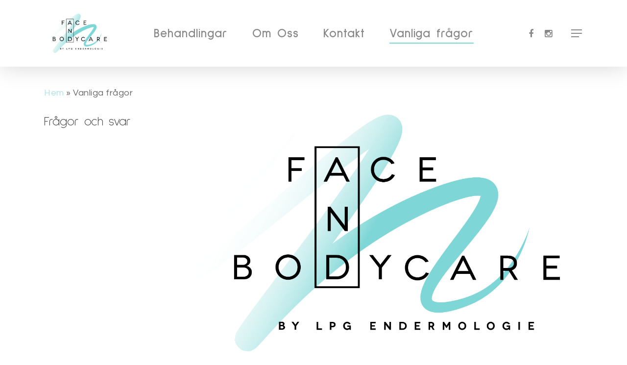

--- FILE ---
content_type: text/html; charset=UTF-8
request_url: https://facebodycare.se/vanliga-fragor/
body_size: 15991
content:
<!DOCTYPE html>

<html lang="sv-SE" class="no-js">
<head>
	
	<meta charset="UTF-8">
	
	<meta name="viewport" content="width=device-width, initial-scale=1, maximum-scale=1, user-scalable=0" /><meta name='robots' content='index, follow, max-image-preview:large, max-snippet:-1, max-video-preview:-1' />

	<!-- This site is optimized with the Yoast SEO plugin v19.7.2 - https://yoast.com/wordpress/plugins/seo/ -->
	<title>Vanliga frågor - Face and Bodycare i Mora AB</title>
	<link rel="canonical" href="https://facebodycare.se/vanliga-fragor/" />
	<meta property="og:locale" content="sv_SE" />
	<meta property="og:type" content="article" />
	<meta property="og:title" content="Vanliga frågor - Face and Bodycare i Mora AB" />
	<meta property="og:url" content="https://facebodycare.se/vanliga-fragor/" />
	<meta property="og:site_name" content="Face and Bodycare i Mora AB" />
	<meta property="article:modified_time" content="2021-03-23T13:51:16+00:00" />
	<meta name="twitter:card" content="summary_large_image" />
	<meta name="twitter:label1" content="Beräknad lästid" />
	<meta name="twitter:data1" content="2 minuter" />
	<script type="application/ld+json" class="yoast-schema-graph">{"@context":"https://schema.org","@graph":[{"@type":"WebPage","@id":"https://facebodycare.se/vanliga-fragor/","url":"https://facebodycare.se/vanliga-fragor/","name":"Vanliga frågor - Face and Bodycare i Mora AB","isPartOf":{"@id":"https://facebodycare.se/#website"},"datePublished":"2021-03-23T13:44:58+00:00","dateModified":"2021-03-23T13:51:16+00:00","breadcrumb":{"@id":"https://facebodycare.se/vanliga-fragor/#breadcrumb"},"inLanguage":"sv-SE","potentialAction":[{"@type":"ReadAction","target":["https://facebodycare.se/vanliga-fragor/"]}]},{"@type":"BreadcrumbList","@id":"https://facebodycare.se/vanliga-fragor/#breadcrumb","itemListElement":[{"@type":"ListItem","position":1,"name":"Hem","item":"https://facebodycare.se/"},{"@type":"ListItem","position":2,"name":"Vanliga frågor"}]},{"@type":"WebSite","@id":"https://facebodycare.se/#website","url":"https://facebodycare.se/","name":"Face and Bodycare i Mora AB","description":"by LPG Endermologie","potentialAction":[{"@type":"SearchAction","target":{"@type":"EntryPoint","urlTemplate":"https://facebodycare.se/?s={search_term_string}"},"query-input":"required name=search_term_string"}],"inLanguage":"sv-SE"}]}</script>
	<!-- / Yoast SEO plugin. -->


<link rel='dns-prefetch' href='//www.googletagmanager.com' />
<link rel='dns-prefetch' href='//fonts.googleapis.com' />
<link rel="alternate" type="application/rss+xml" title="Face and Bodycare i Mora AB &raquo; Webbflöde" href="https://facebodycare.se/feed/" />
<link rel="alternate" type="application/rss+xml" title="Face and Bodycare i Mora AB &raquo; Kommentarsflöde" href="https://facebodycare.se/comments/feed/" />
<link rel="alternate" title="oEmbed (JSON)" type="application/json+oembed" href="https://facebodycare.se/wp-json/oembed/1.0/embed?url=https%3A%2F%2Ffacebodycare.se%2Fvanliga-fragor%2F" />
<link rel="alternate" title="oEmbed (XML)" type="text/xml+oembed" href="https://facebodycare.se/wp-json/oembed/1.0/embed?url=https%3A%2F%2Ffacebodycare.se%2Fvanliga-fragor%2F&#038;format=xml" />
<style id='wp-img-auto-sizes-contain-inline-css' type='text/css'>
img:is([sizes=auto i],[sizes^="auto," i]){contain-intrinsic-size:3000px 1500px}
/*# sourceURL=wp-img-auto-sizes-contain-inline-css */
</style>
<style id='wp-emoji-styles-inline-css' type='text/css'>

	img.wp-smiley, img.emoji {
		display: inline !important;
		border: none !important;
		box-shadow: none !important;
		height: 1em !important;
		width: 1em !important;
		margin: 0 0.07em !important;
		vertical-align: -0.1em !important;
		background: none !important;
		padding: 0 !important;
	}
/*# sourceURL=wp-emoji-styles-inline-css */
</style>
<style id='classic-theme-styles-inline-css' type='text/css'>
/*! This file is auto-generated */
.wp-block-button__link{color:#fff;background-color:#32373c;border-radius:9999px;box-shadow:none;text-decoration:none;padding:calc(.667em + 2px) calc(1.333em + 2px);font-size:1.125em}.wp-block-file__button{background:#32373c;color:#fff;text-decoration:none}
/*# sourceURL=/wp-includes/css/classic-themes.min.css */
</style>
<link rel='stylesheet' id='font-awesome-css' href='https://facebodycare.se/wp-content/plugins/quick-and-easy-faqs/frontend/css/font-awesome.min.css?ver=1.3.6' type='text/css' media='all' />
<link rel='stylesheet' id='quick-and-easy-faqs-css' href='https://facebodycare.se/wp-content/plugins/quick-and-easy-faqs/frontend/css/styles-public.css?ver=1.3.6' type='text/css' media='all' />
<link rel='stylesheet' id='salient-social-css' href='https://facebodycare.se/wp-content/plugins/salient-social/css/style.css?ver=1.1' type='text/css' media='all' />
<style id='salient-social-inline-css' type='text/css'>

  .sharing-default-minimal .nectar-love.loved,
  body .nectar-social[data-color-override="override"].fixed > a:before, 
  body .nectar-social[data-color-override="override"].fixed .nectar-social-inner a,
  .sharing-default-minimal .nectar-social[data-color-override="override"] .nectar-social-inner a:hover {
    background-color: #aee0e5;
  }
  .nectar-social.hover .nectar-love.loved,
  .nectar-social.hover > .nectar-love-button a:hover,
  .nectar-social[data-color-override="override"].hover > div a:hover,
  #single-below-header .nectar-social[data-color-override="override"].hover > div a:hover,
  .nectar-social[data-color-override="override"].hover .share-btn:hover,
  .sharing-default-minimal .nectar-social[data-color-override="override"] .nectar-social-inner a {
    border-color: #aee0e5;
  }
  #single-below-header .nectar-social.hover .nectar-love.loved i,
  #single-below-header .nectar-social.hover[data-color-override="override"] a:hover,
  #single-below-header .nectar-social.hover[data-color-override="override"] a:hover i,
  #single-below-header .nectar-social.hover .nectar-love-button a:hover i,
  .nectar-love:hover i,
  .hover .nectar-love:hover .total_loves,
  .nectar-love.loved i,
  .nectar-social.hover .nectar-love.loved .total_loves,
  .nectar-social.hover .share-btn:hover, 
  .nectar-social[data-color-override="override"].hover .nectar-social-inner a:hover,
  .nectar-social[data-color-override="override"].hover > div:hover span,
  .sharing-default-minimal .nectar-social[data-color-override="override"] .nectar-social-inner a:not(:hover) i,
  .sharing-default-minimal .nectar-social[data-color-override="override"] .nectar-social-inner a:not(:hover) {
    color: #aee0e5;
  }
/*# sourceURL=salient-social-inline-css */
</style>
<link rel='stylesheet' id='woocommerce-layout-css' href='https://facebodycare.se/wp-content/plugins/woocommerce/assets/css/woocommerce-layout.css?ver=8.3.3' type='text/css' media='all' />
<link rel='stylesheet' id='woocommerce-smallscreen-css' href='https://facebodycare.se/wp-content/plugins/woocommerce/assets/css/woocommerce-smallscreen.css?ver=8.3.3' type='text/css' media='only screen and (max-width: 768px)' />
<link rel='stylesheet' id='woocommerce-general-css' href='https://facebodycare.se/wp-content/plugins/woocommerce/assets/css/woocommerce.css?ver=8.3.3' type='text/css' media='all' />
<style id='woocommerce-inline-inline-css' type='text/css'>
.woocommerce form .form-row .required { visibility: visible; }
/*# sourceURL=woocommerce-inline-inline-css */
</style>
<link rel='stylesheet' id='salient-grid-system-css' href='https://facebodycare.se/wp-content/themes/salient/css/grid-system.css?ver=12.1.5' type='text/css' media='all' />
<link rel='stylesheet' id='main-styles-css' href='https://facebodycare.se/wp-content/themes/salient/css/style.css?ver=12.1.5' type='text/css' media='all' />
<link rel='stylesheet' id='nectar-ocm-fullscreen-css' href='https://facebodycare.se/wp-content/themes/salient/css/off-canvas/fullscreen.css?ver=12.1.5' type='text/css' media='all' />
<link rel='stylesheet' id='fancyBox-css' href='https://facebodycare.se/wp-content/themes/salient/css/plugins/jquery.fancybox.css?ver=3.3.1' type='text/css' media='all' />
<link rel='stylesheet' id='nectar_default_font_open_sans-css' href='https://fonts.googleapis.com/css?family=Open+Sans%3A300%2C400%2C600%2C700&#038;subset=latin%2Clatin-ext' type='text/css' media='all' />
<link rel='stylesheet' id='responsive-css' href='https://facebodycare.se/wp-content/themes/salient/css/responsive.css?ver=12.1.5' type='text/css' media='all' />
<link rel='stylesheet' id='woocommerce-css' href='https://facebodycare.se/wp-content/themes/salient/css/woocommerce.css?ver=12.1.5' type='text/css' media='all' />
<link rel='stylesheet' id='skin-material-css' href='https://facebodycare.se/wp-content/themes/salient/css/skin-material.css?ver=12.1.5' type='text/css' media='all' />
<link rel='stylesheet' id='js_composer_front-css' href='https://facebodycare.se/wp-content/plugins/js_composer_salient/assets/css/js_composer.min.css?ver=6.4.2' type='text/css' media='all' />
<link rel='stylesheet' id='dynamic-css-css' href='https://facebodycare.se/wp-content/themes/salient/css/salient-dynamic-styles.css?ver=42232' type='text/css' media='all' />
<style id='dynamic-css-inline-css' type='text/css'>
#header-space{background-color:#ffffff}@media only screen and (min-width:1000px){body #ajax-content-wrap.no-scroll{min-height:calc(100vh - 136px);height:calc(100vh - 136px)!important;}}@media only screen and (min-width:1000px){#page-header-wrap.fullscreen-header,#page-header-wrap.fullscreen-header #page-header-bg,html:not(.nectar-box-roll-loaded) .nectar-box-roll > #page-header-bg.fullscreen-header,.nectar_fullscreen_zoom_recent_projects,#nectar_fullscreen_rows:not(.afterLoaded) > div{height:calc(100vh - 135px);}.wpb_row.vc_row-o-full-height.top-level,.wpb_row.vc_row-o-full-height.top-level > .col.span_12{min-height:calc(100vh - 135px);}html:not(.nectar-box-roll-loaded) .nectar-box-roll > #page-header-bg.fullscreen-header{top:136px;}.nectar-slider-wrap[data-fullscreen="true"]:not(.loaded),.nectar-slider-wrap[data-fullscreen="true"]:not(.loaded) .swiper-container{height:calc(100vh - 134px)!important;}.admin-bar .nectar-slider-wrap[data-fullscreen="true"]:not(.loaded),.admin-bar .nectar-slider-wrap[data-fullscreen="true"]:not(.loaded) .swiper-container{height:calc(100vh - 134px - 32px)!important;}}#nectar_fullscreen_rows{background-color:;}.post-type-archive-product.woocommerce .container-wrap,.tax-product_cat.woocommerce .container-wrap{background-color:#f6f6f6;}.woocommerce.single-product #single-meta{position:relative!important;top:0!important;margin:0;left:8px;height:auto;}.woocommerce.single-product #single-meta:after{display:block;content:" ";clear:both;height:1px;}.woocommerce ul.products li.product.material,.woocommerce-page ul.products li.product.material{background-color:#ffffff;}.woocommerce ul.products li.product.minimal .product-wrap,.woocommerce ul.products li.product.minimal .background-color-expand,.woocommerce-page ul.products li.product.minimal .product-wrap,.woocommerce-page ul.products li.product.minimal .background-color-expand{background-color:#ffffff;}
#home .row-bg {
    background-size: contain !important;
    
}

#home .wpb_row .row-bg, .full-width-section .row-bg, #page-header-bg .page-header-bg-image-wrap {
    width: 80% !important;
    left: auto !important;
    right: 0 !important;
}

.mega-button1 {
    white-space: nowrap;
    font-size: 32px !important;
}

@media only screen and (max-width: 1000px) {
.mega-button1 {
    white-space: nowrap;
    font-size: 24px !important;
}
}

.highlight-text-col-2 > div > div > div > h4 > em {
    padding: 10px;   
}

.round-image1 {
    width: 150px;
    height: 150px;
    text-align: center;
    margin: 0 auto !important;
}

.round-image1 > .vc_column-inner > .column-image-bg-wrap {
    border-radius: 50% !important;
}

.round-image2 {
    width: 150px !important;
    height: 150px !important;
    border-radius: 50% !important;
    object-fit: cover;
}
.rnd-btn1 {
    position: relative;
    width: 150px !important;
    border-radius: 50% !important;
    -webkit-border-radius: 50% !important;
    height: 150px !important;
    margin-left: -75px;
    z-index: 999991;
}

body[data-button-style*="slightly_rounded"] .rnd-btn1 {
    border-radius: 50% !important;
    -webkit-border-radius: 50% !important;
}

.rnd-btn-col {
    margin-top: 0px;
}

@media only screen and (min-width: 1px) and (max-width: 999px) {
#slide-out-widget-area .mobile-only {
    display: none;
}}

#footer-outer {
    z-index: 14;
}





.nectar-woo-cart {
    display: none !important;
    
}
/*# sourceURL=dynamic-css-inline-css */
</style>
<link rel='stylesheet' id='select2-css' href='https://facebodycare.se/wp-content/plugins/woocommerce/assets/css/select2.css?ver=8.3.3' type='text/css' media='all' />
<link rel='stylesheet' id='woocommerce-addons-css-css' href='https://facebodycare.se/wp-content/plugins/woocommerce-appointments/includes/integrations/woocommerce-product-addons/assets/css/frontend.css?ver=4.12.0' type='text/css' media='all' />
<link rel='stylesheet' id='wc-appointments-styles-css' href='https://facebodycare.se/wp-content/plugins/woocommerce-appointments/assets/css/frontend.css?ver=4.12.0' type='text/css' media='all' />
<style id='wc-appointments-styles-inline-css' type='text/css'>
.wc-appointments-date-picker .ui-datepicker td.ui-datepicker-current-day a,
.wc-appointments-date-picker .ui-datepicker td.ui-datepicker-current-day a:hover {
	background-color: #111111;
}

.wc-appointments-appointment-form-wrap .wc-appointments-appointment-form .slot-picker li.slot.selected a,
.wc-appointments-appointment-form-wrap .wc-appointments-appointment-form .slot-picker li.slot.selected:hover a {
    background-color: #111111;
}

.wc-appointments-date-picker .ui-datepicker td.appointable-range .ui-state-default {
	background-color: #111111;
}

.wc-appointments-appointment-form-wrap .wc-appointments-appointment-form .wc-pao-addon .wc-pao-addon-image-swatch.selected {
	outline-color: #111111;
}
/*# sourceURL=wc-appointments-styles-inline-css */
</style>
<link rel='stylesheet' id='redux-google-fonts-salient_redux-css' href='https://fonts.googleapis.com/css?family=Sulphur+Point%3A700%2C300%7CQuestrial%3A400&#038;subset=latin&#038;ver=1621850399' type='text/css' media='all' />
<script type="text/javascript" src="https://facebodycare.se/wp-includes/js/dist/hooks.min.js?ver=dd5603f07f9220ed27f1" id="wp-hooks-js"></script>
<script type="text/javascript" src="https://facebodycare.se/wp-includes/js/dist/vendor/wp-polyfill.min.js?ver=3.15.0" id="wp-polyfill-js"></script>
<script type="text/javascript" id="say-what-js-js-extra">
/* <![CDATA[ */
var say_what_data = {"replacements":{"woocommerce-appointments|Morning|":"Morgon","woocommerce-appointments|Afternoon|":"Eftermiddag","woocommerce-appointments|Evening|":"Kv\u00e4ll","woocommerce-appointments|Book Now|":"Boka Nu","woocommerce-appointments|minutes|":"minuter","woocommerce-appointments|When|":"N\u00e4r","woocommerce-appointments|Duration|":"Varaktighet","woocommerce-appointments|Providers|":"Behandlare","woocommerce-appointments|Appointment|":"Bokning","woocommerce-appointments|Book|":"Boka","woocommerce-appointments|Cost:|":"Kostnad:","woocommerce-appointments|An appointment for %s has been removed from your cart due to inactivity.|":"En tid f\u00f6r %s har tagits bort fr\u00e5n din kundvagn p\u00e5 grund av inaktivitet.","woocommerce-appointments|%s minute|":"%s minut","woocommerce-appointments|%s minutes|":"%s minuter","woocommerce-appointments|%s hour|":"%s timma"}};
//# sourceURL=say-what-js-js-extra
/* ]]> */
</script>
<script type="text/javascript" src="https://facebodycare.se/wp-content/plugins/say-what/assets/build/frontend.js?ver=658db854f48fb86c32bd0f1d219c2d63" id="say-what-js-js"></script>
<script type="text/javascript" src="https://facebodycare.se/wp-includes/js/jquery/jquery.min.js?ver=3.7.1" id="jquery-core-js"></script>
<script type="text/javascript" src="https://facebodycare.se/wp-includes/js/jquery/jquery-migrate.min.js?ver=3.4.1" id="jquery-migrate-js"></script>
<script type="text/javascript" src="https://facebodycare.se/wp-content/plugins/woocommerce/assets/js/jquery-blockui/jquery.blockUI.min.js?ver=2.7.0-wc.8.3.3" id="jquery-blockui-js" data-wp-strategy="defer"></script>
<script type="text/javascript" id="wc-add-to-cart-js-extra">
/* <![CDATA[ */
var wc_add_to_cart_params = {"ajax_url":"/wp-admin/admin-ajax.php","wc_ajax_url":"/?wc-ajax=%%endpoint%%","i18n_view_cart":"View cart","cart_url":"https://facebodycare.se/varukorg/","is_cart":"","cart_redirect_after_add":"no"};
//# sourceURL=wc-add-to-cart-js-extra
/* ]]> */
</script>
<script type="text/javascript" src="https://facebodycare.se/wp-content/plugins/woocommerce/assets/js/frontend/add-to-cart.min.js?ver=8.3.3" id="wc-add-to-cart-js" data-wp-strategy="defer"></script>
<script type="text/javascript" src="https://facebodycare.se/wp-content/plugins/woocommerce/assets/js/js-cookie/js.cookie.min.js?ver=2.1.4-wc.8.3.3" id="js-cookie-js" defer="defer" data-wp-strategy="defer"></script>
<script type="text/javascript" id="woocommerce-js-extra">
/* <![CDATA[ */
var woocommerce_params = {"ajax_url":"/wp-admin/admin-ajax.php","wc_ajax_url":"/?wc-ajax=%%endpoint%%"};
//# sourceURL=woocommerce-js-extra
/* ]]> */
</script>
<script type="text/javascript" src="https://facebodycare.se/wp-content/plugins/woocommerce/assets/js/frontend/woocommerce.min.js?ver=8.3.3" id="woocommerce-js" defer="defer" data-wp-strategy="defer"></script>
<script type="text/javascript" src="https://facebodycare.se/wp-content/plugins/js_composer_salient/assets/js/vendors/woocommerce-add-to-cart.js?ver=6.4.2" id="vc_woocommerce-add-to-cart-js-js"></script>

<!-- Kodblock för ”Google Analytics” tillagt av Site Kit -->
<script type="text/javascript" src="https://www.googletagmanager.com/gtag/js?id=UA-193064371-1" id="google_gtagjs-js" async></script>
<script type="text/javascript" id="google_gtagjs-js-after">
/* <![CDATA[ */
window.dataLayer = window.dataLayer || [];function gtag(){dataLayer.push(arguments);}
gtag('set', 'linker', {"domains":["facebodycare.se"]} );
gtag("js", new Date());
gtag("set", "developer_id.dZTNiMT", true);
gtag("config", "UA-193064371-1", {"anonymize_ip":true});
gtag("config", "G-F7PKZHYT9B");
//# sourceURL=google_gtagjs-js-after
/* ]]> */
</script>

<!-- Avslut av kodblock för ”Google Analytics” tillagt av Site Kit -->
<link rel="https://api.w.org/" href="https://facebodycare.se/wp-json/" /><link rel="alternate" title="JSON" type="application/json" href="https://facebodycare.se/wp-json/wp/v2/pages/378" /><link rel="EditURI" type="application/rsd+xml" title="RSD" href="https://facebodycare.se/xmlrpc.php?rsd" />
<meta name="generator" content="WordPress 6.9" />
<meta name="generator" content="WooCommerce 8.3.3" />
<link rel='shortlink' href='https://facebodycare.se/?p=378' />
<meta name="generator" content="Site Kit by Google 1.102.0" /><script type="text/javascript"> var root = document.getElementsByTagName( "html" )[0]; root.setAttribute( "class", "js" ); </script><!-- Global site tag (gtag.js) - Google Analytics -->
<script async src="https://www.googletagmanager.com/gtag/js?id=G-F7PKZHYT9B"></script>
<script>
  window.dataLayer = window.dataLayer || [];
  function gtag(){dataLayer.push(arguments);}
  gtag('js', new Date());

  gtag('config', 'G-F7PKZHYT9B');
</script>
<script src="https://cdn.lr-ingest.io/LogRocket.min.js" crossorigin="anonymous"></script>
<script>window.LogRocket && window.LogRocket.init('oenn3o/facebodycare');</script>	<noscript><style>.woocommerce-product-gallery{ opacity: 1 !important; }</style></noscript>
	<style type="text/css">.recentcomments a{display:inline !important;padding:0 !important;margin:0 !important;}</style><meta name="generator" content="Powered by WPBakery Page Builder - drag and drop page builder for WordPress."/>
<link rel="icon" href="https://facebodycare.se/wp-content/uploads/2021/03/cropped-favicon-32x32.png" sizes="32x32" />
<link rel="icon" href="https://facebodycare.se/wp-content/uploads/2021/03/cropped-favicon-192x192.png" sizes="192x192" />
<link rel="apple-touch-icon" href="https://facebodycare.se/wp-content/uploads/2021/03/cropped-favicon-180x180.png" />
<meta name="msapplication-TileImage" content="https://facebodycare.se/wp-content/uploads/2021/03/cropped-favicon-270x270.png" />
<noscript><style> .wpb_animate_when_almost_visible { opacity: 1; }</style></noscript>	
<style id='global-styles-inline-css' type='text/css'>
:root{--wp--preset--aspect-ratio--square: 1;--wp--preset--aspect-ratio--4-3: 4/3;--wp--preset--aspect-ratio--3-4: 3/4;--wp--preset--aspect-ratio--3-2: 3/2;--wp--preset--aspect-ratio--2-3: 2/3;--wp--preset--aspect-ratio--16-9: 16/9;--wp--preset--aspect-ratio--9-16: 9/16;--wp--preset--color--black: #000000;--wp--preset--color--cyan-bluish-gray: #abb8c3;--wp--preset--color--white: #ffffff;--wp--preset--color--pale-pink: #f78da7;--wp--preset--color--vivid-red: #cf2e2e;--wp--preset--color--luminous-vivid-orange: #ff6900;--wp--preset--color--luminous-vivid-amber: #fcb900;--wp--preset--color--light-green-cyan: #7bdcb5;--wp--preset--color--vivid-green-cyan: #00d084;--wp--preset--color--pale-cyan-blue: #8ed1fc;--wp--preset--color--vivid-cyan-blue: #0693e3;--wp--preset--color--vivid-purple: #9b51e0;--wp--preset--gradient--vivid-cyan-blue-to-vivid-purple: linear-gradient(135deg,rgb(6,147,227) 0%,rgb(155,81,224) 100%);--wp--preset--gradient--light-green-cyan-to-vivid-green-cyan: linear-gradient(135deg,rgb(122,220,180) 0%,rgb(0,208,130) 100%);--wp--preset--gradient--luminous-vivid-amber-to-luminous-vivid-orange: linear-gradient(135deg,rgb(252,185,0) 0%,rgb(255,105,0) 100%);--wp--preset--gradient--luminous-vivid-orange-to-vivid-red: linear-gradient(135deg,rgb(255,105,0) 0%,rgb(207,46,46) 100%);--wp--preset--gradient--very-light-gray-to-cyan-bluish-gray: linear-gradient(135deg,rgb(238,238,238) 0%,rgb(169,184,195) 100%);--wp--preset--gradient--cool-to-warm-spectrum: linear-gradient(135deg,rgb(74,234,220) 0%,rgb(151,120,209) 20%,rgb(207,42,186) 40%,rgb(238,44,130) 60%,rgb(251,105,98) 80%,rgb(254,248,76) 100%);--wp--preset--gradient--blush-light-purple: linear-gradient(135deg,rgb(255,206,236) 0%,rgb(152,150,240) 100%);--wp--preset--gradient--blush-bordeaux: linear-gradient(135deg,rgb(254,205,165) 0%,rgb(254,45,45) 50%,rgb(107,0,62) 100%);--wp--preset--gradient--luminous-dusk: linear-gradient(135deg,rgb(255,203,112) 0%,rgb(199,81,192) 50%,rgb(65,88,208) 100%);--wp--preset--gradient--pale-ocean: linear-gradient(135deg,rgb(255,245,203) 0%,rgb(182,227,212) 50%,rgb(51,167,181) 100%);--wp--preset--gradient--electric-grass: linear-gradient(135deg,rgb(202,248,128) 0%,rgb(113,206,126) 100%);--wp--preset--gradient--midnight: linear-gradient(135deg,rgb(2,3,129) 0%,rgb(40,116,252) 100%);--wp--preset--font-size--small: 13px;--wp--preset--font-size--medium: 20px;--wp--preset--font-size--large: 36px;--wp--preset--font-size--x-large: 42px;--wp--preset--spacing--20: 0.44rem;--wp--preset--spacing--30: 0.67rem;--wp--preset--spacing--40: 1rem;--wp--preset--spacing--50: 1.5rem;--wp--preset--spacing--60: 2.25rem;--wp--preset--spacing--70: 3.38rem;--wp--preset--spacing--80: 5.06rem;--wp--preset--shadow--natural: 6px 6px 9px rgba(0, 0, 0, 0.2);--wp--preset--shadow--deep: 12px 12px 50px rgba(0, 0, 0, 0.4);--wp--preset--shadow--sharp: 6px 6px 0px rgba(0, 0, 0, 0.2);--wp--preset--shadow--outlined: 6px 6px 0px -3px rgb(255, 255, 255), 6px 6px rgb(0, 0, 0);--wp--preset--shadow--crisp: 6px 6px 0px rgb(0, 0, 0);}:where(.is-layout-flex){gap: 0.5em;}:where(.is-layout-grid){gap: 0.5em;}body .is-layout-flex{display: flex;}.is-layout-flex{flex-wrap: wrap;align-items: center;}.is-layout-flex > :is(*, div){margin: 0;}body .is-layout-grid{display: grid;}.is-layout-grid > :is(*, div){margin: 0;}:where(.wp-block-columns.is-layout-flex){gap: 2em;}:where(.wp-block-columns.is-layout-grid){gap: 2em;}:where(.wp-block-post-template.is-layout-flex){gap: 1.25em;}:where(.wp-block-post-template.is-layout-grid){gap: 1.25em;}.has-black-color{color: var(--wp--preset--color--black) !important;}.has-cyan-bluish-gray-color{color: var(--wp--preset--color--cyan-bluish-gray) !important;}.has-white-color{color: var(--wp--preset--color--white) !important;}.has-pale-pink-color{color: var(--wp--preset--color--pale-pink) !important;}.has-vivid-red-color{color: var(--wp--preset--color--vivid-red) !important;}.has-luminous-vivid-orange-color{color: var(--wp--preset--color--luminous-vivid-orange) !important;}.has-luminous-vivid-amber-color{color: var(--wp--preset--color--luminous-vivid-amber) !important;}.has-light-green-cyan-color{color: var(--wp--preset--color--light-green-cyan) !important;}.has-vivid-green-cyan-color{color: var(--wp--preset--color--vivid-green-cyan) !important;}.has-pale-cyan-blue-color{color: var(--wp--preset--color--pale-cyan-blue) !important;}.has-vivid-cyan-blue-color{color: var(--wp--preset--color--vivid-cyan-blue) !important;}.has-vivid-purple-color{color: var(--wp--preset--color--vivid-purple) !important;}.has-black-background-color{background-color: var(--wp--preset--color--black) !important;}.has-cyan-bluish-gray-background-color{background-color: var(--wp--preset--color--cyan-bluish-gray) !important;}.has-white-background-color{background-color: var(--wp--preset--color--white) !important;}.has-pale-pink-background-color{background-color: var(--wp--preset--color--pale-pink) !important;}.has-vivid-red-background-color{background-color: var(--wp--preset--color--vivid-red) !important;}.has-luminous-vivid-orange-background-color{background-color: var(--wp--preset--color--luminous-vivid-orange) !important;}.has-luminous-vivid-amber-background-color{background-color: var(--wp--preset--color--luminous-vivid-amber) !important;}.has-light-green-cyan-background-color{background-color: var(--wp--preset--color--light-green-cyan) !important;}.has-vivid-green-cyan-background-color{background-color: var(--wp--preset--color--vivid-green-cyan) !important;}.has-pale-cyan-blue-background-color{background-color: var(--wp--preset--color--pale-cyan-blue) !important;}.has-vivid-cyan-blue-background-color{background-color: var(--wp--preset--color--vivid-cyan-blue) !important;}.has-vivid-purple-background-color{background-color: var(--wp--preset--color--vivid-purple) !important;}.has-black-border-color{border-color: var(--wp--preset--color--black) !important;}.has-cyan-bluish-gray-border-color{border-color: var(--wp--preset--color--cyan-bluish-gray) !important;}.has-white-border-color{border-color: var(--wp--preset--color--white) !important;}.has-pale-pink-border-color{border-color: var(--wp--preset--color--pale-pink) !important;}.has-vivid-red-border-color{border-color: var(--wp--preset--color--vivid-red) !important;}.has-luminous-vivid-orange-border-color{border-color: var(--wp--preset--color--luminous-vivid-orange) !important;}.has-luminous-vivid-amber-border-color{border-color: var(--wp--preset--color--luminous-vivid-amber) !important;}.has-light-green-cyan-border-color{border-color: var(--wp--preset--color--light-green-cyan) !important;}.has-vivid-green-cyan-border-color{border-color: var(--wp--preset--color--vivid-green-cyan) !important;}.has-pale-cyan-blue-border-color{border-color: var(--wp--preset--color--pale-cyan-blue) !important;}.has-vivid-cyan-blue-border-color{border-color: var(--wp--preset--color--vivid-cyan-blue) !important;}.has-vivid-purple-border-color{border-color: var(--wp--preset--color--vivid-purple) !important;}.has-vivid-cyan-blue-to-vivid-purple-gradient-background{background: var(--wp--preset--gradient--vivid-cyan-blue-to-vivid-purple) !important;}.has-light-green-cyan-to-vivid-green-cyan-gradient-background{background: var(--wp--preset--gradient--light-green-cyan-to-vivid-green-cyan) !important;}.has-luminous-vivid-amber-to-luminous-vivid-orange-gradient-background{background: var(--wp--preset--gradient--luminous-vivid-amber-to-luminous-vivid-orange) !important;}.has-luminous-vivid-orange-to-vivid-red-gradient-background{background: var(--wp--preset--gradient--luminous-vivid-orange-to-vivid-red) !important;}.has-very-light-gray-to-cyan-bluish-gray-gradient-background{background: var(--wp--preset--gradient--very-light-gray-to-cyan-bluish-gray) !important;}.has-cool-to-warm-spectrum-gradient-background{background: var(--wp--preset--gradient--cool-to-warm-spectrum) !important;}.has-blush-light-purple-gradient-background{background: var(--wp--preset--gradient--blush-light-purple) !important;}.has-blush-bordeaux-gradient-background{background: var(--wp--preset--gradient--blush-bordeaux) !important;}.has-luminous-dusk-gradient-background{background: var(--wp--preset--gradient--luminous-dusk) !important;}.has-pale-ocean-gradient-background{background: var(--wp--preset--gradient--pale-ocean) !important;}.has-electric-grass-gradient-background{background: var(--wp--preset--gradient--electric-grass) !important;}.has-midnight-gradient-background{background: var(--wp--preset--gradient--midnight) !important;}.has-small-font-size{font-size: var(--wp--preset--font-size--small) !important;}.has-medium-font-size{font-size: var(--wp--preset--font-size--medium) !important;}.has-large-font-size{font-size: var(--wp--preset--font-size--large) !important;}.has-x-large-font-size{font-size: var(--wp--preset--font-size--x-large) !important;}
/*# sourceURL=global-styles-inline-css */
</style>
</head>


<body class="wp-singular page-template-default page page-id-378 wp-theme-salient theme-salient woocommerce-no-js material wpb-js-composer js-comp-ver-6.4.2 vc_responsive" data-footer-reveal="false" data-footer-reveal-shadow="none" data-header-format="centered-menu" data-body-border="off" data-boxed-style="" data-header-breakpoint="1000" data-dropdown-style="minimal" data-cae="easeOutCubic" data-cad="750" data-megamenu-width="contained" data-aie="none" data-ls="fancybox" data-apte="standard" data-hhun="1" data-fancy-form-rcs="default" data-form-style="default" data-form-submit="regular" data-is="minimal" data-button-style="slightly_rounded_shadow" data-user-account-button="false" data-flex-cols="true" data-col-gap="default" data-header-inherit-rc="false" data-header-search="false" data-animated-anchors="true" data-ajax-transitions="false" data-full-width-header="false" data-slide-out-widget-area="true" data-slide-out-widget-area-style="fullscreen-alt" data-user-set-ocm="1" data-loading-animation="none" data-bg-header="false" data-responsive="1" data-ext-responsive="true" data-header-resize="0" data-header-color="custom" data-cart="true" data-remove-m-parallax="" data-remove-m-video-bgs="" data-m-animate="0" data-force-header-trans-color="light" data-smooth-scrolling="0" data-permanent-transparent="false" >
	
	<script type="text/javascript"> if(navigator.userAgent.match(/(Android|iPod|iPhone|iPad|BlackBerry|IEMobile|Opera Mini)/)) { document.body.className += " using-mobile-browser "; } </script><div class="ocm-effect-wrap"><div class="ocm-effect-wrap-inner">	
	<div id="header-space"  data-header-mobile-fixed='1'></div> 
	
		
	<div id="header-outer" data-has-menu="true" data-has-buttons="yes" data-header-button_style="default" data-using-pr-menu="false" data-mobile-fixed="1" data-ptnm="false" data-lhe="animated_underline" data-user-set-bg="#ffffff" data-format="centered-menu" data-permanent-transparent="false" data-megamenu-rt="0" data-remove-fixed="0" data-header-resize="0" data-cart="true" data-transparency-option="" data-box-shadow="large" data-shrink-num="6" data-using-secondary="0" data-using-logo="1" data-logo-height="80" data-m-logo-height="24" data-padding="28" data-full-width="false" data-condense="false" >
		
		
<div id="search-outer" class="nectar">
	<div id="search">
		<div class="container">
			 <div id="search-box">
				 <div class="inner-wrap">
					 <div class="col span_12">
						  <form role="search" action="https://facebodycare.se/" method="GET">
														 <input type="text" name="s"  value="" placeholder="Search" /> 
							 								
						<span>Hit enter to search or ESC to close</span>						</form>
					</div><!--/span_12-->
				</div><!--/inner-wrap-->
			 </div><!--/search-box-->
			 <div id="close"><a href="#">
				<span class="close-wrap"> <span class="close-line close-line1"></span> <span class="close-line close-line2"></span> </span>				 </a></div>
		 </div><!--/container-->
	</div><!--/search-->
</div><!--/search-outer-->

<header id="top">
	<div class="container">
		<div class="row">
			<div class="col span_3">
				<a id="logo" href="https://facebodycare.se" data-supplied-ml-starting-dark="false" data-supplied-ml-starting="false" data-supplied-ml="false" >
					<img class="stnd  dark-version" alt="Face and Bodycare i Mora AB" src="https://facebodycare.se/wp-content/uploads/2021/03/faceandbody-logo-utkast7.png"  /> 
				</a>
				
							</div><!--/span_3-->
			
			<div class="col span_9 col_last">
										
						<a id="mobile-cart-link" href="https://facebodycare.se/varukorg/"><i class="icon-salient-cart"></i><div class="cart-wrap"><span>0 </span></div></a>
											<div class="slide-out-widget-area-toggle mobile-icon fullscreen-alt" data-custom-color="false" data-icon-animation="simple-transform">
						<div> <a href="#sidewidgetarea" aria-label="Navigation Menu" aria-expanded="false" class="closed">
							<span aria-hidden="true"> <i class="lines-button x2"> <i class="lines"></i> </i> </span>
						</a></div> 
					</div>
								
									
					<nav>
						
						<ul class="sf-menu">	
							<li id="menu-item-119" class="menu-item menu-item-type-custom menu-item-object-custom menu-item-119"><a href="/#behandlingar">Behandlingar</a></li>
<li id="menu-item-277" class="menu-item menu-item-type-custom menu-item-object-custom menu-item-277"><a href="/#om-oss">Om Oss</a></li>
<li id="menu-item-120" class="menu-item menu-item-type-custom menu-item-object-custom menu-item-120"><a href="/#kontakt">Kontakt</a></li>
<li id="menu-item-405" class="menu-item menu-item-type-post_type menu-item-object-page current-menu-item page_item page-item-378 current_page_item menu-item-405"><a href="https://facebodycare.se/vanliga-fragor/" aria-current="page">Vanliga frågor</a></li>
						</ul>
						

													<ul class="buttons sf-menu" data-user-set-ocm="1">
								
								<li id="social-in-menu" class="button_social_group"><a target="_blank" href="https://www.facebook.com/faceandbodycareLPG"><i class="fa fa-facebook"></i> </a><a target="_blank" href="https://www.instagram.com/faceandbodycarelpg/"><i class="fa fa-instagram"></i> </a></li><li class="nectar-woo-cart">				
			<div class="cart-outer" data-user-set-ocm="1" data-cart-style="dropdown">
				<div class="cart-menu-wrap">
					<div class="cart-menu">
						<a class="cart-contents" href="https://facebodycare.se/varukorg/"><div class="cart-icon-wrap"><i class="icon-salient-cart"></i> <div class="cart-wrap"><span>0 </span></div> </div></a>
					</div>
				</div>
				
				<div class="cart-notification">
					<span class="item-name"></span> was successfully added to your cart.				</div>
				
				<div class="widget woocommerce widget_shopping_cart"><h2 class="widgettitle">Cart</h2><div class="widget_shopping_cart_content"></div></div>					
			</div>
				
			</li><li class="slide-out-widget-area-toggle" data-icon-animation="simple-transform" data-custom-color="false"><div> <a href="#sidewidgetarea" aria-label="Navigation Menu" aria-expanded="false" class="closed"> <span aria-hidden="true"> <i class="lines-button x2"> <i class="lines"></i> </i> </span> </a> </div></li>								
							</ul>
												
					</nav>
					
					<div class="logo-spacing" data-using-image="true"><img class="hidden-logo" alt="Face and Bodycare i Mora AB" src="https://facebodycare.se/wp-content/uploads/2021/03/faceandbody-logo-utkast7.png" /></div>					
				</div><!--/span_9-->
				
								
			</div><!--/row-->
					</div><!--/container-->
	</header>
		
	</div>
	
		
	<div id="ajax-content-wrap">
		
		
<div class="container-wrap">
	<div class="container main-content">
		<div class="row">
			
			<p id="breadcrumbs"><span><span><a href="https://facebodycare.se/">Hem</a> &raquo; <span class="breadcrumb_last" aria-current="page">Vanliga frågor</span></span></span></p>
		<div id="fws_696b00878cb04"  data-column-margin="default" data-midnight="dark"  class="wpb_row vc_row-fluid vc_row top-level vc_row-o-full-height vc_row-o-columns-middle vc_row-o-equal-height vc_row-flex standard_section "  style="padding-top: 0px; padding-bottom: 0px; "><div class="row-bg-wrap" data-bg-animation="none" data-bg-overlay="false"><div class="inner-wrap"><div class="row-bg"  style=""></div></div><div class="row-bg-overlay" ></div></div><div class="row_col_wrap_12 col span_12 dark left">
	<div  class="vc_col-sm-3 wpb_column column_container vc_column_container col no-extra-padding inherit_tablet inherit_phone "  data-t-w-inherits="default" data-bg-cover="" data-padding-pos="all" data-has-bg-color="false" data-bg-color="" data-bg-opacity="1" data-hover-bg="" data-hover-bg-opacity="1" data-animation="" data-delay="0" >
		<div class="vc_column-inner" ><div class="column-bg-overlay-wrap" data-bg-animation="none"><div class="column-bg-overlay"></div></div>
			<div class="wpb_wrapper">
				
<div class="wpb_text_column wpb_content_element " >
	<div class="wpb_wrapper">
		<h2>Frågor och svar</h2>
	</div>
</div>




			</div> 
		</div>
	</div> 

	<div  class="vc_col-sm-9 wpb_column column_container vc_column_container col no-extra-padding inherit_tablet inherit_phone "  data-t-w-inherits="default" data-bg-cover="" data-padding-pos="all" data-has-bg-color="false" data-bg-color="" data-bg-opacity="1" data-hover-bg="" data-hover-bg-opacity="1" data-animation="" data-delay="0" >
		<div class="vc_column-inner" ><div class="column-bg-overlay-wrap" data-bg-animation="none"><div class="column-bg-overlay"></div></div>
			<div class="wpb_wrapper">
				<div class="img-with-aniamtion-wrap " data-max-width="100%" data-max-width-mobile="default" data-border-radius="none" data-shadow="none" data-animation="fade-in" >
      <div class="inner">
        <div class="hover-wrap" data-hover-animation="none"> 
          <div class="hover-wrap-inner">
            <img fetchpriority="high" decoding="async" class="img-with-animation skip-lazy " data-delay="0" height="1597" width="2712" data-animation="fade-in" src="https://facebodycare.se/wp-content/uploads/2021/03/faceandbody-logo-utkast7.png" alt="" srcset="https://facebodycare.se/wp-content/uploads/2021/03/faceandbody-logo-utkast7.png 2712w, https://facebodycare.se/wp-content/uploads/2021/03/faceandbody-logo-utkast7-300x177.png 300w, https://facebodycare.se/wp-content/uploads/2021/03/faceandbody-logo-utkast7-1024x603.png 1024w, https://facebodycare.se/wp-content/uploads/2021/03/faceandbody-logo-utkast7-768x452.png 768w, https://facebodycare.se/wp-content/uploads/2021/03/faceandbody-logo-utkast7-1536x904.png 1536w, https://facebodycare.se/wp-content/uploads/2021/03/faceandbody-logo-utkast7-2048x1206.png 2048w" sizes="(min-width: 1450px) 75vw, (min-width: 1000px) 85vw, 100vw" />
          </div>
        </div>
      </div>
    </div>
			</div> 
		</div>
	</div> 
</div></div>
		<div id="fws_696b00878fa0c"  data-column-margin="default" data-midnight="dark"  class="wpb_row vc_row-fluid vc_row standard_section "  style="padding-top: 0px; padding-bottom: 0px; "><div class="row-bg-wrap" data-bg-animation="none" data-bg-overlay="false"><div class="inner-wrap"><div class="row-bg"  style=""></div></div><div class="row-bg-overlay" ></div></div><div class="row_col_wrap_12 col span_12 dark left">
	<div  class="vc_col-sm-12 wpb_column column_container vc_column_container col no-extra-padding inherit_tablet inherit_phone "  data-t-w-inherits="default" data-bg-cover="" data-padding-pos="all" data-has-bg-color="false" data-bg-color="" data-bg-opacity="1" data-hover-bg="" data-hover-bg-opacity="1" data-animation="" data-delay="0" >
		<div class="vc_column-inner" ><div class="column-bg-overlay-wrap" data-bg-animation="none"><div class="column-bg-overlay"></div></div>
			<div class="wpb_wrapper">
				            <div class="qae-faqs-container qae-faqs-toggle-container">
						<div id="qaef-377" class="qe-faq-toggle vanliga-fragor">
			<div class="qe-toggle-title">
				<h4>
					<i class="fa fa-minus-circle"></i> Hur ofta ska jag gå på LPG Lipomassage behandlingar?				</h4>
			</div>
			<div class="qe-toggle-content">
				<p>Det rekommenderas att gå två gånger i veckan i 7 veckors tid (totalt 14 behandlingar). Efter detta rekommenderar vi att du fortsätter behandlingarna en till två gånger i månaden för att behålla/förbättra resultatet.</p>
			</div>
		</div>
				<div id="qaef-388" class="qe-faq-toggle vanliga-fragor">
			<div class="qe-toggle-title">
				<h4>
					<i class="fa fa-minus-circle"></i> Vad behöver jag tänka på innan en behandling?				</h4>
			</div>
			<div class="qe-toggle-content">
				<p>Inget speciellt, förutom att undvika större måltider 1-2 timmar innan behandling. Anledningen är att man kommer massera magen. Kroppsstrumpa finns att köpa eller låna hos oss.</p>
			</div>
		</div>
				<div id="qaef-392" class="qe-faq-toggle vanliga-fragor">
			<div class="qe-toggle-title">
				<h4>
					<i class="fa fa-minus-circle"></i> Finns det något jag måste göra efter en behandling?				</h4>
			</div>
			<div class="qe-toggle-content">
				<p>Nej. Du kan behöva dricka mer vatten än normalt, då kroppen dräneras på vätskeansamlingar och slaggprodukter.</p>
			</div>
		</div>
				<div id="qaef-393" class="qe-faq-toggle vanliga-fragor">
			<div class="qe-toggle-title">
				<h4>
					<i class="fa fa-minus-circle"></i> Finns det några biverkningar?				</h4>
			</div>
			<div class="qe-toggle-content">
				<p>Man kan i sällsynta fall känna sig illamående/hängig, då det även vid en LPG lipomassage behandling frigörs gifter (tex. tungmetaller) som funnits lagrade i fettceller. Är man i klimakteriet så kan besvären lindras då det också frigörs hormonet östrogen som funnits lagrat i fettceller. Det kan också i sällsynta fall göra att man får sin mens tillbaka. Har man preventivmedel som gör att mensen uteblir kan man då få tillfälligt mens. Dagarna efter en behandling kan man känna sig extra törstig, viktigt att dricka mycket vatten. Vissa personer kan uppleva små muskelkramper i benen. Kan lindras med värmekudde.</p>
			</div>
		</div>
				<div id="qaef-394" class="qe-faq-toggle vanliga-fragor">
			<div class="qe-toggle-title">
				<h4>
					<i class="fa fa-minus-circle"></i> När ska man undvika LPG?				</h4>
			</div>
			<div class="qe-toggle-content">
				<p>Innan behandlingen påbörjas görs en konsultation där man går igenom behandlingen och dess kontraindikationer och man lägger upp ett individuellt behandlingsprogram. Kontraindikationer för LPG Endermologie behandling är bl.a cancer under behandling, graviditet, pågående infektion etc. Det går bra att gå på LPG om man ammar.</p>
			</div>
		</div>
				<div id="qaef-395" class="qe-faq-toggle vanliga-fragor">
			<div class="qe-toggle-title">
				<h4>
					<i class="fa fa-minus-circle"></i> Vad är celluliter?				</h4>
			</div>
			<div class="qe-toggle-content">
				<p>Förtätad bindväv tillsammans med dålig blodcirkulation är den huvudsakliga orsaken till att kroppen bildar celluliter. Celluliter är vanligast hos kvinnor och är delvist genetiskt, delvist hormonellt betingade. Endermologie är en mycket effektiv behandling mot detta vanliga problem. Träning eller krämer hjälper inte mot celluliter men det kan ge en bättre effekt i kombination med endermologie-kur. Det första som brukar hända är att celluliterna blir tydligare då vätskan omkring dräneras och gör att celluliterna blir tydligare för blotta ögat. Det är nu man inte ska sluta utan fortsätta med LPG tills det börjar bli bättre. Tyvärr är vi alla olika och man kan aldrig utlova hur slutresultatet blir.</p>
			</div>
		</div>
				<div id="qaef-396" class="qe-faq-toggle vanliga-fragor">
			<div class="qe-toggle-title">
				<h4>
					<i class="fa fa-minus-circle"></i> Vad behandlas med LPG?				</h4>
			</div>
			<div class="qe-toggle-content">
				<p>Forma kroppens konturer &#8211; reducera celluliter &#8211; ödem &#8211; ärr &#8211; fibromyalgi &#8211; fibroser &#8211; brännskador &#8211; före/efter kirurgiska ingrepp &#8211; stelhet &#8211; idrottsskador &#8211; lindra muskel- och led värk &#8211; påskynda återhämtning efter träning Behandlingen skulpterar din kropp och ger dig förbättrad hudstruktur. Den stramar upp huden och reducerar celluliter och används också som komplement före och efter fettsugning för att förbättra (påskynda) läkeprocessen och jämna till ojämnheter. Endermologie är en välgörande djupmassage för onda, stela nackar, axlar och rygg, samt effektiv mot andra fysiologiska problem orsakade av cirkulationsrubbningar såsom muskelvärk, ledvärk, stelhet, mm.</p>
			</div>
		</div>
				<div id="qaef-397" class="qe-faq-toggle vanliga-fragor">
			<div class="qe-toggle-title">
				<h4>
					<i class="fa fa-minus-circle"></i> Vad kan jag förvänta mig för resultat?				</h4>
			</div>
			<div class="qe-toggle-content">
				<p>Resultaten är individuella och kan variera från person till person. Alla har ju olika utgångslägen. En grundkur med endermologie-behandling innefattar 14-20 behandlingstillfällen och utförs 2-3 ggr/vecka. Varje behandling tar ca 45 minuter och resultat kan ses efter 5-8 gånger, men redan efter några behandlingar känns huden stramare och mjukare. LPG förbereder kroppen till att ta energi vid förbrännande aktivitet från de fettdepåer som har bearbetats med LPG eftersom fettet där har mjukats upp och cirkulationen kring den vävnaden har aktiverats avsevärt. Vibrationsträning är ett mycket bra träningskomplement till LPG, och vi rekommenderar att man kör ett pass direkt i samband med sin LPG behandling. Behandlingsresultatet bör underhållas ca 1 gång/ månad. Kontinuitet och egen insats i form av bra kost och motion är viktigt för att bibehålla och för att få bra resultat. Beroende på vilka resultat man vill uppnå, och vilka grund förutsättningarna är kan upprepade kurer krävas. Vi utlovar aldrig att man garanterat får ett resultat då detta är en typ av skönhetsbehandling. Men dem flesta brukar känna och få någon sorts resultat.</p>
			</div>
		</div>
				<div id="qaef-398" class="qe-faq-toggle vanliga-fragor">
			<div class="qe-toggle-title">
				<h4>
					<i class="fa fa-minus-circle"></i> Hur går en behandling till?				</h4>
			</div>
			<div class="qe-toggle-content">
				<p>Du bär en kroppsstrumpa under själva LPG-behandlingen, den köper du inför första behandlingen hos oss och har med dig till dina LPG behandlingar. (Den går att tvätta i maskin vid behov) LPG behandlingen tar ca 45 minuter. Det är en mycket skön och avkopplande behandling som stimulerar och skulpterar din kropp på ett mycket effektivt sätt och ger synliga resultat såsom smidigare och slätare hud med förbättrad struktur. Resultat kan ses efter ca 5-8 ggr (för de flesta). En grundbehandling för celluliter är 14-20 ggr och utförs 2 ggr/v. Behandlingsresultatet bör sedan underhållas ca 1 gång/mån. Hela kroppen masseras med djupa lugna rörelser, och man kan koncentrera tiden mer på problemområden. Ibland behöver man lägga till extra tid för problemområden. Antalet behandlingar är individuellt och beror på kroppstyp, fysik och kostvanor. Kontinuitet och egen insats i form av kost och motion är viktiga för att bibehålla resultatet. Behandlingen passar både män och kvinnor.</p>
			</div>
		</div>
				<div id="qaef-399" class="qe-faq-toggle vanliga-fragor">
			<div class="qe-toggle-title">
				<h4>
					<i class="fa fa-minus-circle"></i> Vad händer i kroppen?				</h4>
			</div>
			<div class="qe-toggle-content">
				<p>LPG Endermologie metodens huvudsakliga uppgift är att bearbeta och mjuka upp eventuell förtätad bindväv så att både blod- och lymfcirkulationen förbättras. Ökad blodcirkulation leder till att syretillförseln till kroppens alla celler förbättras samt att ämnesomsättningen ökar och därmed påverkas även kroppens fettförbränning. Lymfcirkulationen förbättras också vilket medför att slaggprodukter, gifter och överflödig vätska drivs ut ur kroppen. &#8211; ökad blodcirkulation &#8211; ökad fettförbränning &#8211; ökat lymfdränage &#8211; ökad cellmetabolism &#8211; dränering av vätska, slagg och gifter &#8211; ökad kollagen stimulering &#8211; balanserar och återställer kroppens normala funktioner.</p>
			</div>
		</div>
				<div id="qaef-400" class="qe-faq-toggle vanliga-fragor">
			<div class="qe-toggle-title">
				<h4>
					<i class="fa fa-minus-circle"></i> Vad är Endermologie?				</h4>
			</div>
			<div class="qe-toggle-content">
				<p>Endermologie är en unik och patenterad teknologi som bygger på samma principer som bindvävsmassage, men är mycket skönare och behagligare. Massagen utförs med hjälp av en maskin som med motoriserade rullar och vakuumsug masserar och formar kroppen. LPG har 20 års erfarenhet inom området och har 95 publicerad studier som sträcker sig från 1991. endermologie är världens första cellulitbehandling som har blivit godkänd av FDA i USA.</p>
			</div>
		</div>
				<div id="qaef-401" class="qe-faq-toggle vanliga-fragor">
			<div class="qe-toggle-title">
				<h4>
					<i class="fa fa-minus-circle"></i> Kan jag strama upp min mage efter mina graviditeter eller viktnedgång?				</h4>
			</div>
			<div class="qe-toggle-content">
				<p>Ja! Det är en av sakerna LPG är bäst på. Dock krävs tålamod, efter 4-6 behandlingar kan man känna resultat (resultaten kan variera).</p>
			</div>
		</div>
				<div id="qaef-402" class="qe-faq-toggle vanliga-fragor">
			<div class="qe-toggle-title">
				<h4>
					<i class="fa fa-minus-circle"></i> Kan man lyfta olika delar på kroppen exempelvis rumpan?				</h4>
			</div>
			<div class="qe-toggle-content">
				<p>Ja! Exempel på områden som man kan lyfta är rumpa, bröst, ansikte m.m. Redan efter 1 behandling kan man känna skillnad.</p>
			</div>
		</div>
				<div id="qaef-403" class="qe-faq-toggle vanliga-fragor">
			<div class="qe-toggle-title">
				<h4>
					<i class="fa fa-minus-circle"></i> Kommer jag gå ner i vikt?				</h4>
			</div>
			<div class="qe-toggle-content">
				<p>LPG Lipomassage hjälper dig att öka fettförbränningen av tränings- och kostresistenta fettdepåer. Man finfördelar också fettet för att få tydligare former. Vill du gå ner i vikt, så krävs det alltid att man har någorlunda koll på sin diet. Men lever du hyfsat sunt så kan du räkna med att du kommer gå ned i vikt. Dem flesta av våra kunder går ner 2-5kg på en kur på 20ggr, oftast utan att ha ansträngt sig nämnvärt. (Resultaten kan variera från kund till kund).</p>
			</div>
		</div>
				<div id="qaef-404" class="qe-faq-toggle vanliga-fragor">
			<div class="qe-toggle-title">
				<h4>
					<i class="fa fa-minus-circle"></i> Går det att behandla ansiktet också?				</h4>
			</div>
			<div class="qe-toggle-content">
				<p>Självklart, vi har många behandlingar för just ansiktet. Mer information hittar du här</p>
			</div>
		</div>
		            </div>
		
			</div> 
		</div>
	</div> 
</div></div>
			
		</div><!--/row-->
	</div><!--/container-->
</div><!--/container-wrap-->


<div id="footer-outer" data-midnight="light" data-cols="4" data-custom-color="false" data-disable-copyright="false" data-matching-section-color="true" data-copyright-line="false" data-using-bg-img="false" data-bg-img-overlay="0.8" data-full-width="false" data-using-widget-area="true" data-link-hover="default">
	
		
	<div id="footer-widgets" data-has-widgets="true" data-cols="4">
		
		<div class="container">
			
						
			<div class="row">
				
								
				<div class="col span_3">
					<!-- Footer widget area 1 -->
					<div id="text-2" class="widget widget_text"><h4>Kontakt</h4>			<div class="textwidget"><p>Face and Bodycare i Mora AB<br />
Violvägen 6<br />
79237 Mora</p>
<p>070-5134684<br />
christina@facebodycare.se</p>
<p>Orgnr: 559286-5900</p>
</div>
		</div>					</div><!--/span_3-->
					
											
						<div class="col span_3">
							<!-- Footer widget area 2 -->
																<div class="widget">			
									</div>
																
							</div><!--/span_3-->
							
												
						
													<div class="col span_3">
								<!-- Footer widget area 3 -->
																		<div class="widget">			
										</div>		   
																		
								</div><!--/span_3-->
														
															<div class="col span_3">
									<!-- Footer widget area 4 -->
																				<div class="widget">		
											</div><!--/widget-->	
																				
									</div><!--/span_3-->
																
							</div><!--/row-->
							
														
						</div><!--/container-->
						
					</div><!--/footer-widgets-->
					
					
  <div class="row" id="copyright" data-layout="default">
	
	<div class="container">
	   
				<div class="col span_5">
		   
					   
						<p>&copy; 2026 Face and Bodycare i Mora AB. 
					   			 </p>
					   
		</div><!--/span_5-->
			   
	  <div class="col span_7 col_last">
		<ul class="social">
					  		  		  		  		  		  		  		  		  		  		  		  		  		  		  		  		  		  		  		  		  		  		  		  		  		  		                                 		</ul>
	  </div><!--/span_7-->

	  	
	</div><!--/container-->
	
  </div><!--/row-->
  
		
</div><!--/footer-outer-->

	
	<div id="slide-out-widget-area-bg" class="fullscreen-alt dark">
		<div class="bg-inner"></div>		</div>
		
		<div id="slide-out-widget-area" class="fullscreen-alt" data-dropdown-func="default" data-back-txt="Back">
			
			<div class="inner-wrap">			
			<div class="inner" data-prepend-menu-mobile="true">
				
				<a class="slide_out_area_close" href="#">
					<span class="close-wrap"> <span class="close-line close-line1"></span> <span class="close-line close-line2"></span> </span>				</a>
				
				
									<div class="off-canvas-menu-container mobile-only">
						
												
						<ul class="menu">
							<li class="menu-item menu-item-type-custom menu-item-object-custom menu-item-119"><a href="/#behandlingar">Behandlingar</a></li>
<li class="menu-item menu-item-type-custom menu-item-object-custom menu-item-277"><a href="/#om-oss">Om Oss</a></li>
<li class="menu-item menu-item-type-custom menu-item-object-custom menu-item-120"><a href="/#kontakt">Kontakt</a></li>
<li class="menu-item menu-item-type-post_type menu-item-object-page current-menu-item page_item page-item-378 current_page_item menu-item-405"><a href="https://facebodycare.se/vanliga-fragor/" aria-current="page">Vanliga frågor</a></li>
							
						</ul>
						
						<ul class="menu secondary-header-items">
													</ul>
					</div>
										<div class="off-canvas-menu-container">
						<ul class="menu">
							<li class="menu-item menu-item-type-custom menu-item-object-custom menu-item-119"><a href="/#behandlingar">Behandlingar</a></li>
<li class="menu-item menu-item-type-custom menu-item-object-custom menu-item-277"><a href="/#om-oss">Om Oss</a></li>
<li class="menu-item menu-item-type-custom menu-item-object-custom menu-item-120"><a href="/#kontakt">Kontakt</a></li>
<li class="menu-item menu-item-type-post_type menu-item-object-page current-menu-item page_item page-item-378 current_page_item menu-item-405"><a href="https://facebodycare.se/vanliga-fragor/" aria-current="page">Vanliga frågor</a></li>
							
						</ul>
					</div>
					
										
				</div>
				
				<div class="bottom-meta-wrap"><ul class="off-canvas-social-links mobile-only"><li><a target="_blank" href="https://www.facebook.com/faceandbodycareLPG"><i class="fa fa-facebook"></i> </a></li><li><a target="_blank" href="https://www.instagram.com/faceandbodycarelpg/"><i class="fa fa-instagram"></i> </a></li></ul></div><!--/bottom-meta-wrap--></div> <!--/inner-wrap-->					
				</div>
		
</div> <!--/ajax-content-wrap-->

	<a id="to-top" class="
		"><i class="fa fa-angle-up"></i></a>
	</div></div><!--/ocm-effect-wrap--><script type="speculationrules">
{"prefetch":[{"source":"document","where":{"and":[{"href_matches":"/*"},{"not":{"href_matches":["/wp-*.php","/wp-admin/*","/wp-content/uploads/*","/wp-content/*","/wp-content/plugins/*","/wp-content/themes/salient/*","/*\\?(.+)"]}},{"not":{"selector_matches":"a[rel~=\"nofollow\"]"}},{"not":{"selector_matches":".no-prefetch, .no-prefetch a"}}]},"eagerness":"conservative"}]}
</script>
<script type="text/html" id="wpb-modifications"></script>	<script type="text/javascript">
		(function () {
			var c = document.body.className;
			c = c.replace(/woocommerce-no-js/, 'woocommerce-js');
			document.body.className = c;
		})();
	</script>
	<script type="text/javascript" id="salient-social-js-extra">
/* <![CDATA[ */
var nectarLove = {"ajaxurl":"https://facebodycare.se/wp-admin/admin-ajax.php","postID":"378","rooturl":"https://facebodycare.se","loveNonce":"0a0ec19cd0"};
//# sourceURL=salient-social-js-extra
/* ]]> */
</script>
<script type="text/javascript" src="https://facebodycare.se/wp-content/plugins/salient-social/js/salient-social.js?ver=1.1" id="salient-social-js"></script>
<script type="text/javascript" src="https://facebodycare.se/wp-content/themes/salient/js/third-party/jquery.easing.js?ver=1.3" id="jquery-easing-js"></script>
<script type="text/javascript" src="https://facebodycare.se/wp-content/themes/salient/js/third-party/jquery.mousewheel.js?ver=3.1.13" id="jquery-mousewheel-js"></script>
<script type="text/javascript" src="https://facebodycare.se/wp-content/themes/salient/js/priority.js?ver=12.1.5" id="nectar_priority-js"></script>
<script type="text/javascript" src="https://facebodycare.se/wp-content/themes/salient/js/third-party/transit.js?ver=0.9.9" id="nectar-transit-js"></script>
<script type="text/javascript" src="https://facebodycare.se/wp-content/themes/salient/js/third-party/waypoints.js?ver=4.0.1" id="nectar-waypoints-js"></script>
<script type="text/javascript" src="https://facebodycare.se/wp-content/plugins/salient-portfolio/js/third-party/imagesLoaded.min.js?ver=4.1.4" id="imagesLoaded-js"></script>
<script type="text/javascript" src="https://facebodycare.se/wp-content/themes/salient/js/third-party/hoverintent.js?ver=1.9" id="hoverintent-js"></script>
<script type="text/javascript" src="https://facebodycare.se/wp-content/themes/salient/js/third-party/jquery.fancybox.min.js?ver=3.3.1" id="fancyBox-js"></script>
<script type="text/javascript" src="https://facebodycare.se/wp-content/themes/salient/js/third-party/superfish.js?ver=1.4.8" id="superfish-js"></script>
<script type="text/javascript" id="nectar-frontend-js-extra">
/* <![CDATA[ */
var nectarLove = {"ajaxurl":"https://facebodycare.se/wp-admin/admin-ajax.php","postID":"378","rooturl":"https://facebodycare.se","disqusComments":"false","loveNonce":"0a0ec19cd0","mapApiKey":""};
//# sourceURL=nectar-frontend-js-extra
/* ]]> */
</script>
<script type="text/javascript" src="https://facebodycare.se/wp-content/themes/salient/js/init.js?ver=12.1.5" id="nectar-frontend-js"></script>
<script type="text/javascript" src="https://facebodycare.se/wp-content/plugins/salient-core/js/third-party/touchswipe.min.js?ver=1.0" id="touchswipe-js"></script>
<script type="text/javascript" id="wc-cart-fragments-js-extra">
/* <![CDATA[ */
var wc_cart_fragments_params = {"ajax_url":"/wp-admin/admin-ajax.php","wc_ajax_url":"/?wc-ajax=%%endpoint%%","cart_hash_key":"wc_cart_hash_952989bc146b9dfa786a27825106106d","fragment_name":"wc_fragments_952989bc146b9dfa786a27825106106d","request_timeout":"5000"};
//# sourceURL=wc-cart-fragments-js-extra
/* ]]> */
</script>
<script type="text/javascript" src="https://facebodycare.se/wp-content/plugins/woocommerce/assets/js/frontend/cart-fragments.min.js?ver=8.3.3" id="wc-cart-fragments-js" defer="defer" data-wp-strategy="defer"></script>
<script type="text/javascript" src="https://facebodycare.se/wp-content/plugins/js_composer_salient/assets/js/dist/js_composer_front.min.js?ver=6.4.2" id="wpb_composer_front_js-js"></script>
<script type="text/javascript" id="quick-and-easy-faqs-js-extra">
/* <![CDATA[ */
var qaef_object = {"ajaxurl":"https://facebodycare.se/wp-admin/admin-ajax.php","style":"toggle"};
//# sourceURL=quick-and-easy-faqs-js-extra
/* ]]> */
</script>
<script type="text/javascript" src="https://facebodycare.se/wp-content/plugins/quick-and-easy-faqs/frontend/js/scripts.js?ver=1.3.6" id="quick-and-easy-faqs-js"></script>
<script id="wp-emoji-settings" type="application/json">
{"baseUrl":"https://s.w.org/images/core/emoji/17.0.2/72x72/","ext":".png","svgUrl":"https://s.w.org/images/core/emoji/17.0.2/svg/","svgExt":".svg","source":{"concatemoji":"https://facebodycare.se/wp-includes/js/wp-emoji-release.min.js?ver=6.9"}}
</script>
<script type="module">
/* <![CDATA[ */
/*! This file is auto-generated */
const a=JSON.parse(document.getElementById("wp-emoji-settings").textContent),o=(window._wpemojiSettings=a,"wpEmojiSettingsSupports"),s=["flag","emoji"];function i(e){try{var t={supportTests:e,timestamp:(new Date).valueOf()};sessionStorage.setItem(o,JSON.stringify(t))}catch(e){}}function c(e,t,n){e.clearRect(0,0,e.canvas.width,e.canvas.height),e.fillText(t,0,0);t=new Uint32Array(e.getImageData(0,0,e.canvas.width,e.canvas.height).data);e.clearRect(0,0,e.canvas.width,e.canvas.height),e.fillText(n,0,0);const a=new Uint32Array(e.getImageData(0,0,e.canvas.width,e.canvas.height).data);return t.every((e,t)=>e===a[t])}function p(e,t){e.clearRect(0,0,e.canvas.width,e.canvas.height),e.fillText(t,0,0);var n=e.getImageData(16,16,1,1);for(let e=0;e<n.data.length;e++)if(0!==n.data[e])return!1;return!0}function u(e,t,n,a){switch(t){case"flag":return n(e,"\ud83c\udff3\ufe0f\u200d\u26a7\ufe0f","\ud83c\udff3\ufe0f\u200b\u26a7\ufe0f")?!1:!n(e,"\ud83c\udde8\ud83c\uddf6","\ud83c\udde8\u200b\ud83c\uddf6")&&!n(e,"\ud83c\udff4\udb40\udc67\udb40\udc62\udb40\udc65\udb40\udc6e\udb40\udc67\udb40\udc7f","\ud83c\udff4\u200b\udb40\udc67\u200b\udb40\udc62\u200b\udb40\udc65\u200b\udb40\udc6e\u200b\udb40\udc67\u200b\udb40\udc7f");case"emoji":return!a(e,"\ud83e\u1fac8")}return!1}function f(e,t,n,a){let r;const o=(r="undefined"!=typeof WorkerGlobalScope&&self instanceof WorkerGlobalScope?new OffscreenCanvas(300,150):document.createElement("canvas")).getContext("2d",{willReadFrequently:!0}),s=(o.textBaseline="top",o.font="600 32px Arial",{});return e.forEach(e=>{s[e]=t(o,e,n,a)}),s}function r(e){var t=document.createElement("script");t.src=e,t.defer=!0,document.head.appendChild(t)}a.supports={everything:!0,everythingExceptFlag:!0},new Promise(t=>{let n=function(){try{var e=JSON.parse(sessionStorage.getItem(o));if("object"==typeof e&&"number"==typeof e.timestamp&&(new Date).valueOf()<e.timestamp+604800&&"object"==typeof e.supportTests)return e.supportTests}catch(e){}return null}();if(!n){if("undefined"!=typeof Worker&&"undefined"!=typeof OffscreenCanvas&&"undefined"!=typeof URL&&URL.createObjectURL&&"undefined"!=typeof Blob)try{var e="postMessage("+f.toString()+"("+[JSON.stringify(s),u.toString(),c.toString(),p.toString()].join(",")+"));",a=new Blob([e],{type:"text/javascript"});const r=new Worker(URL.createObjectURL(a),{name:"wpTestEmojiSupports"});return void(r.onmessage=e=>{i(n=e.data),r.terminate(),t(n)})}catch(e){}i(n=f(s,u,c,p))}t(n)}).then(e=>{for(const n in e)a.supports[n]=e[n],a.supports.everything=a.supports.everything&&a.supports[n],"flag"!==n&&(a.supports.everythingExceptFlag=a.supports.everythingExceptFlag&&a.supports[n]);var t;a.supports.everythingExceptFlag=a.supports.everythingExceptFlag&&!a.supports.flag,a.supports.everything||((t=a.source||{}).concatemoji?r(t.concatemoji):t.wpemoji&&t.twemoji&&(r(t.twemoji),r(t.wpemoji)))});
//# sourceURL=https://facebodycare.se/wp-includes/js/wp-emoji-loader.min.js
/* ]]> */
</script>
</body>
</html>